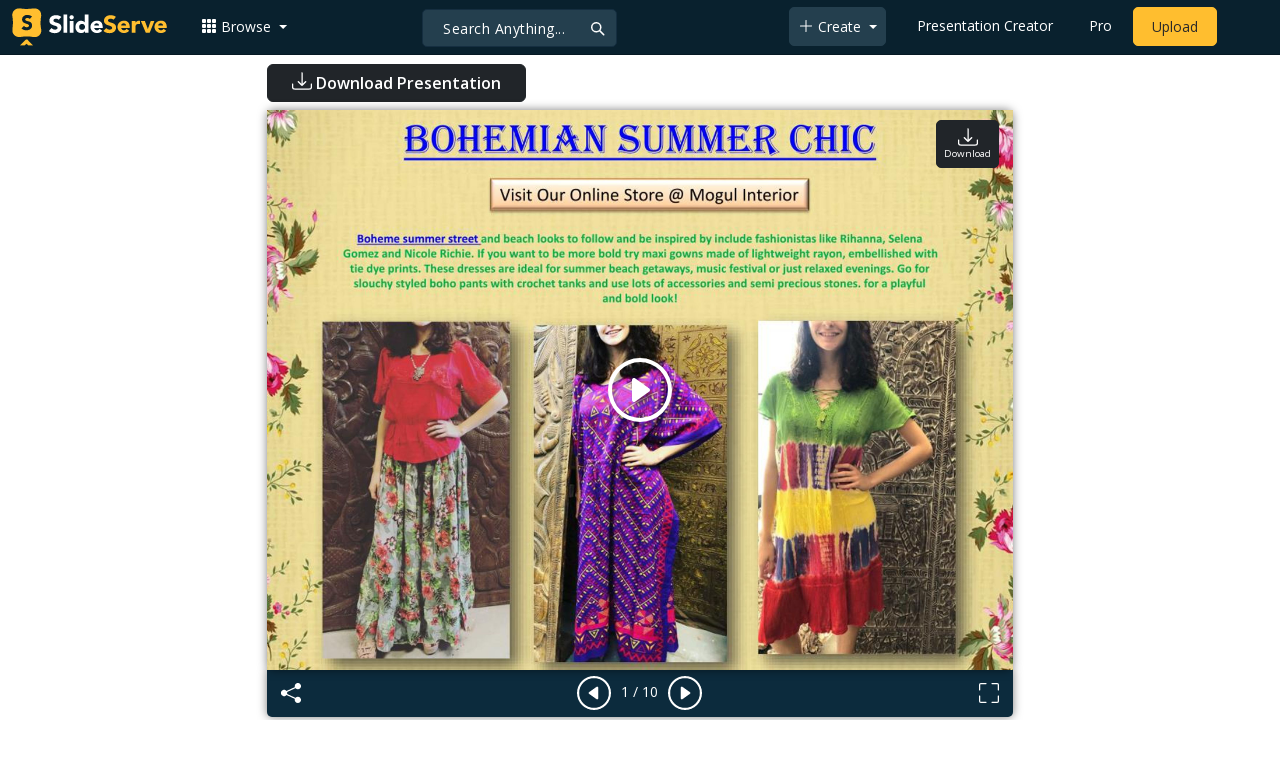

--- FILE ---
content_type: text/html; charset=utf-8
request_url: https://www.google.com/recaptcha/api2/aframe
body_size: 268
content:
<!DOCTYPE HTML><html><head><meta http-equiv="content-type" content="text/html; charset=UTF-8"></head><body><script nonce="qggFPAiqu9Xa-RZjMsfl9A">/** Anti-fraud and anti-abuse applications only. See google.com/recaptcha */ try{var clients={'sodar':'https://pagead2.googlesyndication.com/pagead/sodar?'};window.addEventListener("message",function(a){try{if(a.source===window.parent){var b=JSON.parse(a.data);var c=clients[b['id']];if(c){var d=document.createElement('img');d.src=c+b['params']+'&rc='+(localStorage.getItem("rc::a")?sessionStorage.getItem("rc::b"):"");window.document.body.appendChild(d);sessionStorage.setItem("rc::e",parseInt(sessionStorage.getItem("rc::e")||0)+1);localStorage.setItem("rc::h",'1763510932796');}}}catch(b){}});window.parent.postMessage("_grecaptcha_ready", "*");}catch(b){}</script></body></html>